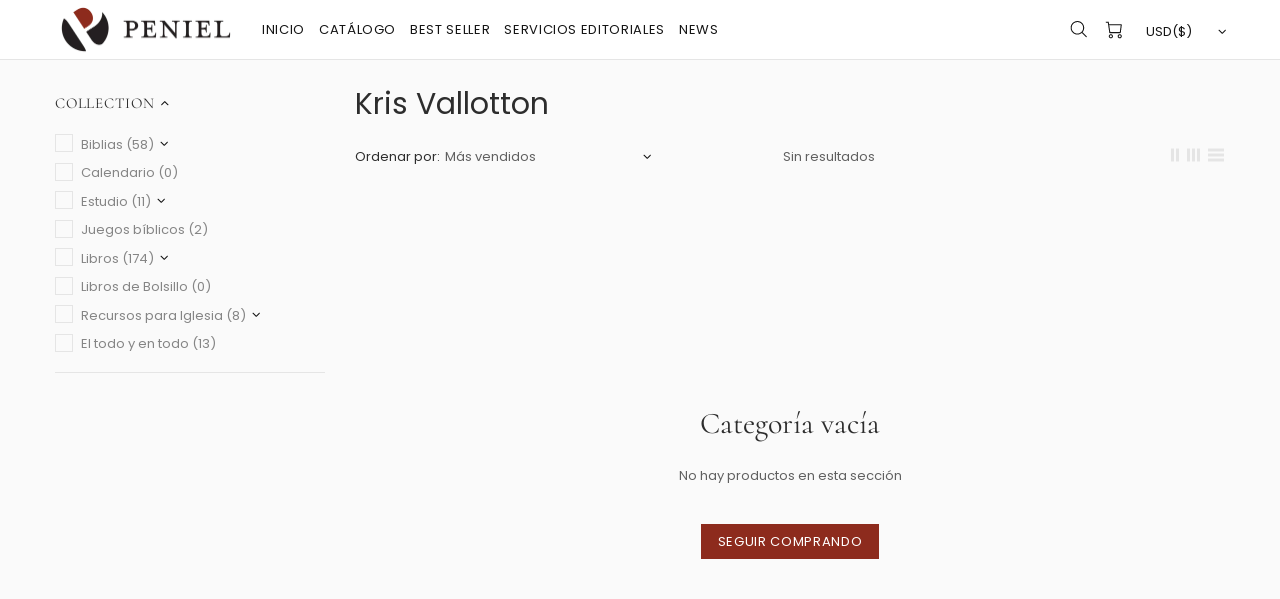

--- FILE ---
content_type: text/css
request_url: https://peniel.com/cdn/shop/t/2/assets/custom.css?v=85474996180969074841693851332
body_size: 456
content:
/** Shopify CDN: Minification failed

Line 255:0 Unexpected "}"

**/
.carousel__item.col-auto.slick-slide product-item.product-collection.d-block, .product-collection__wrapper.mb-30.mb-lg-30 {
    background: white !important;
    box-shadow: rgb(0 0 0 / 12%) 0px 1px 3px -2px, rgb(0 0 0 / 24%) 0px 1px 2px;
}


.product-collection__content.d-flex.flex-column.align-items-start.mt-15 {
    padding: 10px 2em;
}



/*menu*/

span.d-none.d-lg-inline.mt-lg-4 {
    display: none !important;
}


/*Seccion especial

div#shopify-section-16643892431a7351cf {
    background-image: url(/cdn/shop/files/Libros-2.jpg?v=1664394355);
    background-position: center;
    background-size: cover;
    padding: 50px 0 !important;
}
*/

/*autores*/


a.align-items-center.carousel__item.d-flex.justify-content-center {
    padding: 1.5em;
}


/*Colecciones pagina */

img.lazyload.blur-up.collection-main-image.entered.loaded {
    width: 160px !important;
    float: left;
    margin-right: 30px;
    margin-bottom: 32px !important;
    border-radius: 500em !important;
}


.collection-body.js-collection-grid {
    clear: both;
}


@media (max-width:725px){

.rte.fs.d-none.d-lg-block {
    display: block !important;
    text-align: center;
}


img.lazyload.blur-up.collection-main-image.entered.loaded {
    float: none !important;
    margin: auto !important;
    display: inherit !important;
    width: 100px !important;
    margin-bottom: 9px !important;
}

}


/*Boton*/


footer#footer input.btn.px-lg-20 {
    color: #fafafa !important;
}


/*productos*/

product-item.product-collection.d-block {
    height: 100%;
}

.product-collection__wrapper.mb-30.mb-lg-30 {
    height: 95%;
}


/*botones de descarga*/

a.descargar-recursos.boton-lectura {
    background: #fafafa !important;
    border: solid 1px black;
    padding: 0.6em 3em;
    margin-right: 13px;
    margin-top: 14px;
    text-transform: uppercase;
    color: black;
    font-weight: 600;
}


a.descargar-tienda-virtual.boton-lectura {
    background: #fafafa !important;
    padding: 0.6em 3em;
    margin-right: 13px;
    margin-top: 14px;
    text-transform: uppercase;
    color: white;
    font-weight: 600;
    background: #8d2b1d !important;
}


/*donde comprar*/

.secciones {
    width: 47%;
    background: white;
    padding: 2em;
    display: inline-grid;
    border-left: 5px solid #8d2b1d;
    margin-bottom: 2em;
    -webkit-box-shadow: 0 1px 3px -2px rgb(0 0 0 / 12%), 0 1px 2px rgb(0 0 0 / 24%);
    box-shadow: 0 1px 3px -2px rgb(0 0 0 / 12%), 0 1px 2px rgb(0 0 0 / 24%);
    margin-right: 1%;
    margin-left: 1%;
}


.contenedor-lugar>h3 {
    font-size: 19px;
    color: #191919;
    font-family: Poppins,sans-serif;
    margin-bottom: 10px;
    border-top: 1px solid #e7e7e7 !important;
    padding-top: 12px;
}

p.titulo-venta {
    font-weight: 600;
}


.contenedor-lugar ul {
    padding-left: 2em;
    margin-bottom: 2em;
    margin-top: -1em;
}


h3.titulo-continente {
    text-align: center;
    font-weight: 800;

}




.secciones.seccion-completa {
    width: 100%;
}


.columnas-especiales {
    width: 33%;
    display: inline-grid;
}


@media (max-width:725px){

.secciones {
    width: 100% !important;
    display: list-item;
    box-shadow: none;
}

  .columnas-especiales {
    width: 100%;
}

  
}


/*biblia*/

/*Coleccion de producto*/

product-item.product-collection.d-block {
    position: relative;
}

img.imagen-biblia {
    display: none;
}


.product-page-info img.imagen-biblia {
    display: block;
    margin-top: 1em;
}

.product-collection__content img.imagen-biblia {
    width: 100%;
    text-align: center;
    animation: inline;
    margin: auto;
}

.product-collection__content .imagen-especial-contenedor {
    position: absolute;
    left: 0;
    top: 0;
}


#CollectionProductGrid img.imagen-biblia {
    display: block;
}


@media (max-width:725px){

.secciones {
    width: 100% !important;
    display: list-item;
    box-shadow: none;
}

  .columnas-especiales {
    width: 100%;
}

  
}



.product-page-info img.imagen-biblia {
    display: block;
    margin-top: 1em;
}

}

p.product-page-info__price-sale-details.mt-5.mt-md-10.text-center.text-md-left {
    display: none !important;
}